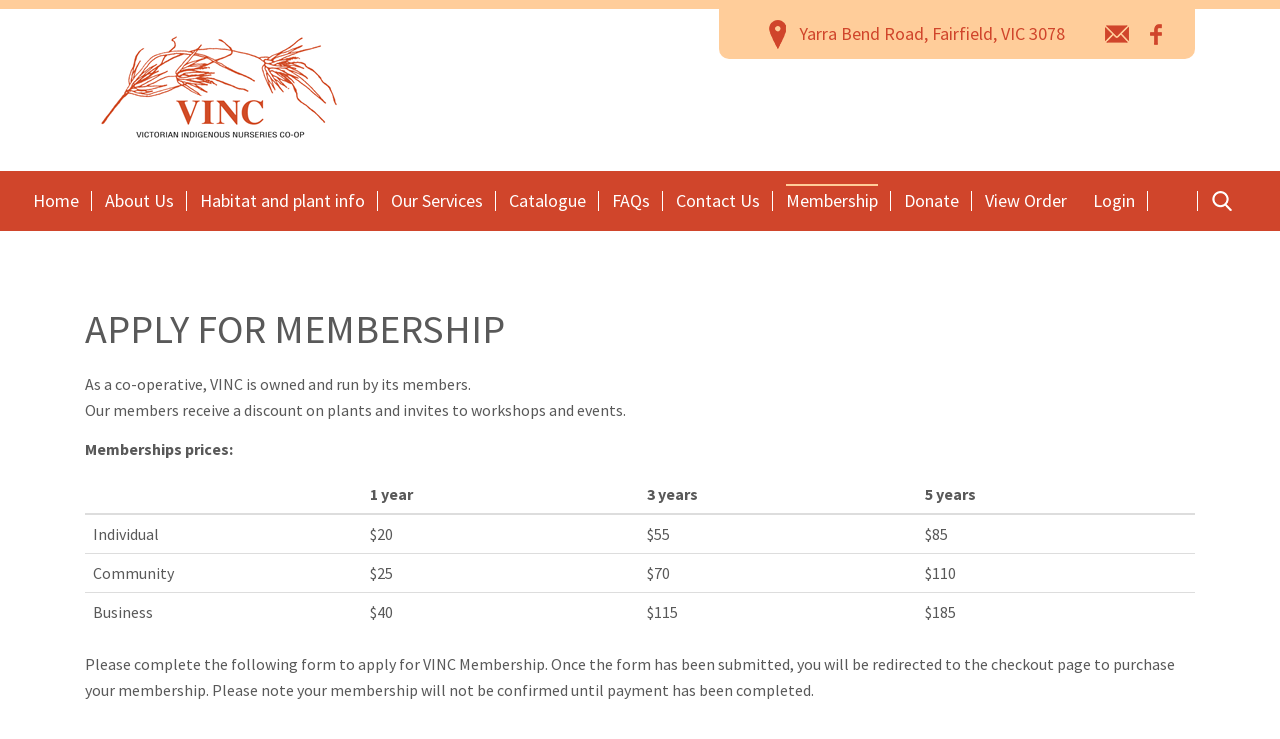

--- FILE ---
content_type: text/html; charset=utf-8
request_url: https://www.vinc.net.au/membership-2/apply-for-membership
body_size: 7371
content:

<!doctype html>
<html lang="en" class="html no-js wf-theme wf-theme-front sticky-footer sync-folder-headings">
	<head>
		<meta charset="utf-8">
		
		<meta name="viewport" content="width=device-width, initial-scale=1">
		

		<title>Apply For Membership</title>
		
		<link rel="shortcut icon" href="/static/themes/theme-1/images/icons/favicon.ico">
		
		
		
		<link rel="canonical" href="https://www.vinc.net.au/membership-2/apply-for-membership" />
		
		<meta property="wf:id" content="754">
		<meta property="wf:server-date" content="2026-01-29">
		
		<!-- One-off vendor assets -->
		


		<!-- Core bundle -->
		<link rel="stylesheet" href="/www/assets/dist/styles/core-bundle.min.fa0d958b.css" data-namespaced-url="/www/assets/dist/styles/core-bundle-namespaced.min.42a57e4d.css">

		<!-- Theme -->
		<link id="wf-theme" rel="stylesheet" href="/static/themes/theme-1/css/2022-07-25-14-34-48-92/wf-theme.min.css" />
		

		<!-- Preload required scripts -->
		<link rel="preload" as="script" href="/www/assets/dist/scripts/core-vendor.min.fc5b432f.js">
		<link rel="preload" as="script" href="/www/assets/dist/scripts/core.min.30e64ce6.js">

		
		<!-- Custom Fonts -->
		<link href='http://fonts.googleapis.com/css?family=Fira+Sans:300,400,500,700,400italic' rel='stylesheet' type='text/css'>
<link href="https://fonts.googleapis.com/css?family=Source+Sans+Pro:200,300,400,600,700,900" rel="stylesheet">
		

		
		
		
		<script>window.dataLayer = window.dataLayer || [];



window.dataLayer.push({"event":"Pageview","enhanced_conversion_data":null});


(function(w,d,s,l,i){w[l]=w[l]||[];w[l].push({'gtm.start':
new Date().getTime(),event:'gtm.js'});var f=d.getElementsByTagName(s)[0],
j=d.createElement(s),dl=l!='dataLayer'?'&l='+l:'';j.async=true;j.src=
'https://www.googletagmanager.com/gtm.js?id='+i+dl;f.parentNode.insertBefore(j,f);
})(window,document,'script','dataLayer','G-GPXF3Q3V3B');</script>
		

		
		
		<!-- Meta -->
		
		<!-- Facebook -->
<meta property="og:type" content="website" />




		<!-- Global site tag (gtag.js) - Google Analytics -->
<script async src="https://www.googletagmanager.com/gtag/js?id=G-TK1G7RKPLC"></script>
<script>
  window.dataLayer = window.dataLayer || [];
  function gtag(){dataLayer.push(arguments);}
  gtag('js', new Date());

  gtag('config', 'G-TK1G7RKPLC');
</script>
	</head>
	<body class="body">
		
			

		
		
		
		

		
		
		
			
				<a href="#content" class="sr-only sr-only-focusable skip-to-content">
					<span>Skip to content</span>
				</a>

				<div class="layout-wrapper layout-mode-flex layout-width-mode-fluid layout-container-fluid layout-align-center has-area-top has-area-bottom">

					<div class="layout-container">

						<!-- Area left -->
						

						<div class="layout-center col ">
							<div class="layout-content">

								

								<!-- Area top -->
								
								<header class="area area-top">
									<div class="blob-wrapper section-header blob-padding-top--none blob-padding-bottom--none"><div class="blob-container"><div class="row" id="row-1001">
    <div class="col col-sm-4"><div class="col-content module"><div class="block wf-block-media pull-left logo" id="block-389-1005" data-image-effect="none" data-model-mode="image" data-model-caption--style="below" data-model-caption--effect="none" data-model-caption--link="image" data-model-image--effect="none" data-model-image--show-empty="true" data-model-image--defer="true"><a class="media media-image media-style-plain" href="/"><div class="img-wrapper img-grey-wrapper" style="padding-bottom: 46.9945%; height: 0px;"><img alt="" width="271" height="127" class="img img-responsive" data-natural-width="732" data-natural-height="344" data-defer-src="/static/uploads/images/vinc-logo-high-res-wfjpmufqvdfh.png?autorotate=true&amp;mode=max&amp;upscale=true&amp;width=271" src="/static/uploads/images/vinc-logo-high-res-wfjpmufqvdfh.png?autorotate=true&amp;mode=max&amp;upscale=true&amp;width=27" sizes="(min-width: 1200px) 271px, (min-width: 992px) 271px, (min-width: 768px) 220px, 100vw" data-defer-srcset="/static/uploads/images/vinc-logo-high-res-wfjpmufqvdfh.png 732w, /static/uploads/images/vinc-logo-high-res-wfjpmufqvdfh.png?autorotate=true&amp;mode=max&amp;upscale=true&amp;width=271 271w, /static/uploads/images/vinc-logo-high-res-wfjpmufqvdfh.png?autorotate=true&amp;mode=max&amp;upscale=true&amp;width=640 640w, /static/uploads/images/vinc-logo-high-res-wfjpmufqvdfh.png?autorotate=true&amp;mode=max&amp;upscale=true&amp;width=320 320w"></div></a></div></div></div>
<div class="col col-sm-8"><div class="col-content module"><div class="block wf-block-nav" id="block-389-1009"><nav class="navbar header-right-nav navbar-flow navbar-dropdown" data-ss-nav-styles="61" data-ss-classes-nav-styles="header-right-nav"><div class="navbar-header"><a data-type="static" class="navbar-brand" href="/">Untitled</a></div><div class="navbar-body" id="navbar-collapse-59b9a8f0-83f1-ba78-7c6e-8cf84075e477"><div class="navbar-group navbar-right"><ul class="nav navbar-nav"><li data-type="static" class="nav-item address"><a class="nav-link">Yarra Bend Road, Fairfield, VIC 3078</a></li><li data-type="static" class="nav-item email"><a class="nav-link" href="mailto:info@vinc.net.au">email</a></li><li data-type="static" class="nav-item facebook"><a class="nav-link" href="https://www.facebook.com/VINCnursery/" target="_blank">Facebook</a></li></ul></div></div></nav></div></div></div></div></div></div><div class="blob-wrapper section--full-bleed blob-padding-top--none blob-padding-bottom--none"><div class="blob-container"><div class="row" id="row-1006"><div class="col col-sm-12 header-nav" data-ss-column="71" data-ss-classes-column="header-nav"><div class="col-content module"><div class="block wf-block-nav" id="block-1007"><nav class="navbar navbar-style-header navbar-flow navbar-dropdown" data-ss-nav-styles="1" data-ss-classes-nav-styles="navbar-style-header"><div class="navbar-container blob-container"><div class="navbar-header"><a data-type="static" class="navbar-brand" href="/">Main menu</a><button type="button" data-toggle="collapse" data-target="#navbar-collapse-2e1ef3fb-1bf6-163d-5fe9-fc7c29b9647f" class="navbar-toggle"><span class="sr-only">Toggle navigation</span><span class="icon-bar"></span><span class="icon-bar"></span><span class="icon-bar"></span></button></div><div class="navbar-body collapse navbar-collapse" id="navbar-collapse-2e1ef3fb-1bf6-163d-5fe9-fc7c29b9647f"><div class="navbar-group navbar-left"><ul class="nav navbar-nav"><li class="nav-item" data-id="393">
<a class="nav-link" data-id="393" href="/">Home</a>
</li>
<li class="nav-item has-submenu" data-id="455">
<a class="nav-link submenu-trigger" data-id="455" href="/about/about-us">About Us <span class="caret"></span></a>
<ul class="submenu submenu-first">
<li class="nav-item" data-id="456">
<a class="nav-link" data-id="456" href="/about/about-us">About Us</a>
</li>
<li class="nav-item" data-id="704">
<a class="nav-link" data-id="704" href="/about/price-list">Price list</a>
</li>
<li class="nav-item" data-id="457">
<a class="nav-link" data-id="457" href="/about/mission-vision">Mission & Vision</a>
</li>
<li class="nav-item" data-id="748">
<a class="nav-link" data-id="748" href="/about/coop-info">VINC Cooperative Info</a>
</li>
</ul>
</li>
<li class="nav-item has-submenu" data-id="713">
<a class="nav-link submenu-trigger" data-id="713" href="/habitat-and-plant-info/habitat-info">Habitat and plant info <span class="caret"></span></a>
<ul class="submenu submenu-first">
<li class="nav-item" data-id="691">
<a class="nav-link" data-id="691" href="/habitat-and-plant-info/habitat-info">Habitat gardens</a>
</li>
<li class="nav-item" data-id="715">
<a class="nav-link" data-id="715" href="/habitat-and-plant-info/bees-1">Bees</a>
</li>
<li class="nav-item" data-id="716">
<a class="nav-link" data-id="716" href="/habitat-and-plant-info/indigenous-plant-use">Indigenous plant use</a>
</li>
</ul>
</li>
<li class="nav-item" data-id="458">
<a class="nav-link" data-id="458" href="/our-services1">Our Services</a>
</li>
<li class="nav-item has-submenu" data-id="744">
<a class="nav-link submenu-trigger" data-id="744" href="/catalogue/catalogue-home">Catalogue <span class="caret"></span></a>
<ul class="submenu submenu-first">
<li class="nav-item" data-id="483">
<a class="nav-link" data-id="483" href="/catalogue/wild-flowers">Wildflowers</a>
</li>
<li class="nav-item" data-id="480">
<a class="nav-link" data-id="480" href="/catalogue/shrubs">Shrubs</a>
</li>
<li class="nav-item" data-id="479">
<a class="nav-link" data-id="479" href="/catalogue/trees">Trees</a>
</li>
<li class="nav-item" data-id="481">
<a class="nav-link" data-id="481" href="/catalogue/grasses">Grasses</a>
</li>
<li class="nav-item" data-id="478">
<a class="nav-link" data-id="478" href="/catalogue/ferns">Ferns</a>
</li>
<li class="nav-item" data-id="482">
<a class="nav-link" data-id="482" href="/catalogue/wetland-plants">Wetland Plants</a>
</li>
<li class="nav-item" data-id="484">
<a class="nav-link" data-id="484" href="/catalogue/ground-covers-climbers-twiners">Groundcovers/Climbers/Twiners</a>
</li>
</ul>
</li>
<li class="nav-item" data-id="471">
<a class="nav-link" data-id="471" href="/faqs">FAQs</a>
</li>
<li class="nav-item" data-id="464">
<a class="nav-link" data-id="464" href="/contact-us">Contact Us</a>
</li>
<li class="nav-item has-submenu active" data-id="759">
<a class="nav-link submenu-trigger" data-id="759" href="/membership-2/apply-for-membership">Membership <span class="caret"></span></a>
<ul class="submenu submenu-first">
<li class="nav-item active" data-id="754">
<a class="nav-link" data-id="754" href="/membership-2/apply-for-membership">Apply For Membership</a>
</li>
<li class="nav-item" data-id="763">
<a class="nav-link" data-id="763" href="/account/dashboard">My Account</a>
</li>
<li class="nav-item" data-id="758">
<a class="nav-link" data-id="758" href="/membership-2/renew-membership">Renew Membership</a>
</li>
</ul>
</li>
<li class="nav-item" data-id="795">
<a class="nav-link" data-id="795" href="/donate">Donate</a>
</li>
</ul></div></div></div></nav></div><div class="block wf-block-nav" id="block-389-1017"><nav class="navbar navbar-style-header navbar-flow navbar-dropdown" data-ss-nav-styles="1" data-ss-classes-nav-styles="navbar-style-header"><div class="navbar-header"><a data-type="static" class="navbar-brand" href="/">Untitled</a></div><div class="navbar-body" id="navbar-collapse-c976accc-9d4e-d54e-e793-402138cd4425"><div class="navbar-group navbar-left"><ul class="nav navbar-nav"><li class="nav-item navbar-minicart minicart--is-empty">
<a class="nav-link" href="/cart">
<div class="minicart-label">View Order</div>
</a>
</li>
</ul><ul class="nav navbar-nav"><li class="nav-item" data-id="416">
<a class="nav-link" data-id="416" href="/login?redirect=%2fmembership-2%2fapply-for-membership">Login</a>
</li>
</ul><form class="nav navbar-nav navbar-form" action="/search" method="GET" role="search"><div class="form-group"><div class="form-controls"><div class="search-control search-btn-style-icon"><input type="text" id="query" name="query" placeholder="Type to search..." class="form-control" style="width: 300px;"><button type="submit" class="search-control-btn search-control-icon" data-search=""><span class="search-control-icon-inner"></span></button></div></div></div></form></div></div></nav></div></div></div></div></div></div>


								</header>
								

								<div class="area area-content">

									<!-- Banner top -->
									

									<div class="banner-container banner-container-fluid">

										<!-- Banner left -->
										

										<!-- Folder nav left -->
										

										<div class="content-container col ">

											<!-- Folder nav top -->
											

											<main id="content" class="content">
												<form action="/submit/754" method="POST" data-submit-ajax data-validate data-form-type="submission"><div class="blob-wrapper blob-padding-top--none blob-padding-bottom--none"><div class="blob-container"><div class="row" id="row-754-1001">
    <div class="col col-sm-12"><div class="col-content module"><div class="block wf-block-text" id="block-754-1002"><h1 id="apply-for-membership">Apply For Membership</h1></div><div class="block wf-block-text" id="block-754-1009"><p>As a co-operative, VINC is owned and run by its&nbsp;members.&nbsp;&nbsp;<br>
Our members receive a discount on plants and invites to workshops and events.</p>
<p><strong>Memberships prices:</strong></p>
<div class="table-responsive"><table class="table table-fixed-width" data-wfa-responsive-type="scroll">
	<thead>
		<tr>
			<th>&nbsp;</th>
			<th>1 year</th>
			<th>3 years</th>
			<th>5 years</th>
		</tr>
	</thead>
	<tbody>
		<tr>
			<td>Individual</td>
			<td>$20</td>
			<td>$55</td>
			<td>$85</td>
		</tr>
		<tr>
			<td>Community</td>
			<td>$25</td>
			<td>$70</td>
			<td>$110</td>
		</tr>
		<tr>
			<td>Business</td>
			<td>$40</td>
			<td>$115</td>
			<td>$185</td>
		</tr>
	</tbody>
</table></div></div><div class="block wf-block-text" id="block-754-1005"><p>Please complete the following form to apply for VINC Membership. Once the form has been submitted, you will be redirected to the checkout page to purchase your membership. Please note your membership will not be confirmed until payment has been completed.&nbsp;</p>
<p>If you are renewing your membership, click <a href="/membership-2/renew-membership">here</a> to renew.&nbsp;</p></div><div class="block wf-block-separator block-spacer" id="block-754-1024"><hr class="wf-hr separator-blank"></div></div></div>
</div><div class="row" id="row-754-1006"><div class="col col-sm-12"><div class="col-content module"><div class="block wf-block-form-item" id="block-754-1025"><fieldset><div class="form-group row form-horizontal"><legend class="label control-label text-left col label-required col-sm-2">Membership Type</legend><div class="form-controls col col-sm-10"><div class="form-answers" id="field-id-adcde3d1-58a2-8dff-298f-2043813d9bf2" data-required-checked=""><label class="radio-inline"><input type="radio" id="field-id-adcde3d1-58a2-8dff-298f-2043813d9bf2-answer-id-d6b9b838-4466-d236-d4b5-442aabbe7daf" name="field-id-adcde3d1-58a2-8dff-298f-2043813d9bf2" value="d6b9b838-4466-d236-d4b5-442aabbe7daf" required> Individual</label><label class="radio-inline"><input type="radio" id="field-id-adcde3d1-58a2-8dff-298f-2043813d9bf2-answer-id-5ff0df7b-964d-1719-298a-232684e11529" name="field-id-adcde3d1-58a2-8dff-298f-2043813d9bf2" value="5ff0df7b-964d-1719-298a-232684e11529" required> Business</label><label class="radio-inline"><input type="radio" id="field-id-adcde3d1-58a2-8dff-298f-2043813d9bf2-answer-id-25f69e24-bfad-5f5f-3b61-3170cabe0194" name="field-id-adcde3d1-58a2-8dff-298f-2043813d9bf2" value="25f69e24-bfad-5f5f-3b61-3170cabe0194" required> Community</label></div></div></div></fieldset></div><div class="block wf-block-form-item" id="block-754-1007"><fieldset><div class="form-group row form-horizontal"><legend class="label control-label text-left col label-required col-sm-2">Membership Duration</legend><div class="form-controls col col-sm-10"><div class="form-answers" id="field-id-1eaa8b82-96c5-e139-e8a7-312858fffc35" data-required-checked=""><label class="radio-inline"><input type="radio" id="field-id-1eaa8b82-96c5-e139-e8a7-312858fffc35-answer-id-d6b9b838-4466-d236-d4b5-442aabbe7daf" name="field-id-1eaa8b82-96c5-e139-e8a7-312858fffc35" value="d6b9b838-4466-d236-d4b5-442aabbe7daf" required> 1 year</label><label class="radio-inline"><input type="radio" id="field-id-1eaa8b82-96c5-e139-e8a7-312858fffc35-answer-id-5ff0df7b-964d-1719-298a-232684e11529" name="field-id-1eaa8b82-96c5-e139-e8a7-312858fffc35" value="5ff0df7b-964d-1719-298a-232684e11529" required> 3 years</label><label class="radio-inline"><input type="radio" id="field-id-1eaa8b82-96c5-e139-e8a7-312858fffc35-answer-id-25f69e24-bfad-5f5f-3b61-3170cabe0194" name="field-id-1eaa8b82-96c5-e139-e8a7-312858fffc35" value="25f69e24-bfad-5f5f-3b61-3170cabe0194" required> 5 years</label></div></div></div></fieldset></div><div class="row" id="row-754-1010"><div class="col col-sm-6"><div class="col-content module"><div class="block wf-block-form-item" id="block-754-1011"><div class="form-group"><label for="field-id-57a26226-1c59-61bc-3ad4-44ef21dbc9c5" class="control-label text-left label-block">Firstname</label><div class="form-controls"><input type="text" name="field-id-57a26226-1c59-61bc-3ad4-44ef21dbc9c5" id="field-id-57a26226-1c59-61bc-3ad4-44ef21dbc9c5" placeholder="" class="form-control" value="" data-validate="true"></div></div></div></div></div><div class="col col-sm-6"><div class="col-content module"><div class="block wf-block-form-item" id="block-754-1012"><div class="form-group"><label for="field-id-f5e1ef88-7cb9-39df-8cad-afb151b88161" class="control-label text-left label-block">Surname</label><div class="form-controls"><input type="text" name="field-id-f5e1ef88-7cb9-39df-8cad-afb151b88161" id="field-id-f5e1ef88-7cb9-39df-8cad-afb151b88161" placeholder="" class="form-control" value="" data-validate="true"></div></div></div></div></div></div><div class="row" id="row-754-1113"><div class="col col-sm-6"><div class="col-content module"><div class="block wf-block-form-item" id="block-754-1001"><div class="form-group"><label for="field-id-c4c9a156-90fb-3a26-f272-d341e7b46990" class="control-label text-left label-block label-required">Contact Number</label><div class="form-controls"><input type="text" name="field-id-c4c9a156-90fb-3a26-f272-d341e7b46990" id="field-id-c4c9a156-90fb-3a26-f272-d341e7b46990" placeholder="" class="form-control" data-required="" required="" value="" data-tel=""></div></div></div></div></div><div class="col col-sm-6"><div class="col-content module"><div class="block wf-block-form-item" id="block-754-1096"><div class="form-group"><label for="field-id-fa39988f-e33f-a600-1226-8e229a9e491b" class="control-label text-left label-block label-required">Postcode</label><div class="form-controls"><input type="text" name="field-id-fa39988f-e33f-a600-1226-8e229a9e491b" id="field-id-fa39988f-e33f-a600-1226-8e229a9e491b" placeholder="" class="form-control" data-required="" required="" value="" data-validate="true"></div></div></div></div></div></div><div class="block wf-block-text" id="block-754-1006"><p>Create your login details below. Once approved, you will be able to use this information to manage your membership information.&nbsp;</p></div><div class="block wf-block-form-item" id="block-754-1093"><div class="form-group"><label for="field-id-ad8b2ee3-e3a0-8eda-6f55-62c11b25ea2f" class="control-label text-left label-block label-required">Email</label><div class="form-controls"><input type="text" name="field-id-ad8b2ee3-e3a0-8eda-6f55-62c11b25ea2f" id="field-id-ad8b2ee3-e3a0-8eda-6f55-62c11b25ea2f" placeholder="" class="form-control" data-required="" required="" value="" data-email=""></div></div></div><div class="block wf-block-form-item" id="block-754-1003"><div class="form-group"><label for="field-id-aba7790d-aee5-0bf8-33be-fb8e1038dacc" class="control-label text-left label-block label-required">Password</label><div class="form-controls"><input type="password" name="field-id-aba7790d-aee5-0bf8-33be-fb8e1038dacc" id="field-id-aba7790d-aee5-0bf8-33be-fb8e1038dacc" placeholder="" class="form-control" data-required="" required="" value="" data-validate="true"></div></div><div class="form-group"><label for="field-id-aba7790d-aee5-0bf8-33be-fb8e1038dacc-clone" class="control-label text-left label-block label-required">Confirm Password</label><div class="form-controls"><input type="password" name="field-id-aba7790d-aee5-0bf8-33be-fb8e1038dacc-clone" id="field-id-aba7790d-aee5-0bf8-33be-fb8e1038dacc-clone" placeholder="" class="form-control" data-required="" required="" value="" data-validate="true" data-must-match="#field-id-aba7790d-aee5-0bf8-33be-fb8e1038dacc"></div></div></div><div class="row" id="row-754-1106"><div class="col col-sm-6"><div class="col-content module"><div class="block wf-block-form-item" id="block-754-1094" data-show-when="#field-id-adcde3d1-58a2-8dff-298f-2043813d9bf2//5ff0df7b-964d-1719-298a-232684e11529||#field-id-adcde3d1-58a2-8dff-298f-2043813d9bf2//25f69e24-bfad-5f5f-3b61-3170cabe0194"><div class="form-group"><label for="field-id-18aa9534-7fe0-4456-a591-35c97d803a65" class="control-label text-left label-block label-required">Organisation</label><div class="form-controls"><input type="text" name="field-id-18aa9534-7fe0-4456-a591-35c97d803a65" id="field-id-18aa9534-7fe0-4456-a591-35c97d803a65" placeholder="" class="form-control" data-required="" required="" value="" data-validate="true"></div></div></div></div></div><div class="col col-sm-6"><div class="col-content module"><div class="block wf-block-form-item" id="block-754-1097" data-show-when="#field-id-adcde3d1-58a2-8dff-298f-2043813d9bf2//5ff0df7b-964d-1719-298a-232684e11529"><div class="form-group"><label for="field-id-bad0932d-a7d6-41d2-0759-5665675d4b1c" class="control-label text-left label-block label-required">ABN</label><div class="form-controls"><input type="text" name="field-id-bad0932d-a7d6-41d2-0759-5665675d4b1c" id="field-id-bad0932d-a7d6-41d2-0759-5665675d4b1c" placeholder="" class="form-control" data-required="" required="" value="" data-validate="true"></div></div></div></div></div></div></div></div></div><div class="row" id="row-754-1019"><div class="col col-sm-12"><div class="col-content module"><div class="block wf-block-form-item" id="block-754-1008"><div class="form-group"><div class="form-controls"><div class="agreement-visibility" data-js-remove-on-load="false"><div class="checkbox"><label><input type="checkbox" id="agreement-754" name="agreement" value="true" data-required-bit=""> I agree to have my details saved</label></div></div><div class="form-group form-group-required"><label for="email-required">Email address</label><input autocapitalize="off" autocorrect="off" autocomplete="off" type="email" id="email-required" name="email-required" class="form-control" placeholder="Enter your email address" data-required-message="Please provide an email address"></div><div class="captcha-container"><div class="g-recaptcha"  data-sitekey="6LegtVopAAAAAKApQfB436JCCWXx51APp-hz5xoR" data-theme="light"></div></div><div class="form-actions"><input type="submit" class="btn btn-primary submit-btn" value="Proceed To Checkout"></div></div></div></div></div></div></div></div></div>
</form>
											</main>

										</div>

										<!-- Banner right -->
										

										<!-- Folder nav right -->
										

									</div>

									<!-- Banner bottom -->
									

								</div>

							</div>

						</div>

						<!-- Area right -->
						

					</div><!-- /layout-container -->

					<footer class="layout-footer">
						
						<div class="area area-bottom">
							<form action="/submit/396" method="POST" data-submit-ajax data-validate data-form-type="submission"><div class="blob-wrapper section--full-bleed blob-padding-top--none blob-padding-bottom--none"><div class="blob-container"><div class="row" id="row-1001">
    <div class="col col-sm-12"><div class="col-content module"><div class="block wf-block-nav" id="block-1006"><nav class="navbar navbar-style-footer navbar-flow navbar-dropdown" data-ss-nav-styles="5" data-ss-classes-nav-styles="navbar-style-footer"><div class="navbar-header"><a data-type="static" class="navbar-brand" href="/">Footer</a></div><div class="navbar-body" id="navbar-collapse-8c93167c-102e-e9b3-3655-6a5e6ec471ec"><div class="navbar-group navbar-right"><ul class="nav navbar-nav"><!-- No items rendered --></ul></div></div></nav></div></div></div>
</div></div></div>
</form>

						</div>
						
					</footer>

					<!-- Banner popup -->
					

				</div><!-- /layout-wrapper -->
		
		


		
		
		
		

		
		
		
			<!-- Core vendor -->
			<script src="/www/assets/dist/scripts/core-vendor.min.fc5b432f.js"></script>
			



			<!-- Core -->
			<script src="/www/assets/dist/scripts/core.min.30e64ce6.js"></script>

			<script>wf.Shopping.ProductController.DEFAULTS.submittingMessage="Adding to cart...";wf.Shopping.ProductController.DEFAULTS.currencySymbol="$";</script>
		
		

		
			
			<noscript><iframe src="https://www.googletagmanager.com/ns.html?id=G-GPXF3Q3V3B"
height="0" width="0" style="display:none;visibility:hidden"></iframe></noscript>
		

		
			

			
		<script type="text/javascript" src="/www/assets/vendor/chart/2.7.3/chart.wf5.js"></script>
	</body>
</html>




--- FILE ---
content_type: text/html; charset=utf-8
request_url: https://www.google.com/recaptcha/api2/anchor?ar=1&k=6LegtVopAAAAAKApQfB436JCCWXx51APp-hz5xoR&co=aHR0cHM6Ly93d3cudmluYy5uZXQuYXU6NDQz&hl=en&v=N67nZn4AqZkNcbeMu4prBgzg&theme=light&size=normal&anchor-ms=20000&execute-ms=30000&cb=vg1y51zffruy
body_size: 49181
content:
<!DOCTYPE HTML><html dir="ltr" lang="en"><head><meta http-equiv="Content-Type" content="text/html; charset=UTF-8">
<meta http-equiv="X-UA-Compatible" content="IE=edge">
<title>reCAPTCHA</title>
<style type="text/css">
/* cyrillic-ext */
@font-face {
  font-family: 'Roboto';
  font-style: normal;
  font-weight: 400;
  font-stretch: 100%;
  src: url(//fonts.gstatic.com/s/roboto/v48/KFO7CnqEu92Fr1ME7kSn66aGLdTylUAMa3GUBHMdazTgWw.woff2) format('woff2');
  unicode-range: U+0460-052F, U+1C80-1C8A, U+20B4, U+2DE0-2DFF, U+A640-A69F, U+FE2E-FE2F;
}
/* cyrillic */
@font-face {
  font-family: 'Roboto';
  font-style: normal;
  font-weight: 400;
  font-stretch: 100%;
  src: url(//fonts.gstatic.com/s/roboto/v48/KFO7CnqEu92Fr1ME7kSn66aGLdTylUAMa3iUBHMdazTgWw.woff2) format('woff2');
  unicode-range: U+0301, U+0400-045F, U+0490-0491, U+04B0-04B1, U+2116;
}
/* greek-ext */
@font-face {
  font-family: 'Roboto';
  font-style: normal;
  font-weight: 400;
  font-stretch: 100%;
  src: url(//fonts.gstatic.com/s/roboto/v48/KFO7CnqEu92Fr1ME7kSn66aGLdTylUAMa3CUBHMdazTgWw.woff2) format('woff2');
  unicode-range: U+1F00-1FFF;
}
/* greek */
@font-face {
  font-family: 'Roboto';
  font-style: normal;
  font-weight: 400;
  font-stretch: 100%;
  src: url(//fonts.gstatic.com/s/roboto/v48/KFO7CnqEu92Fr1ME7kSn66aGLdTylUAMa3-UBHMdazTgWw.woff2) format('woff2');
  unicode-range: U+0370-0377, U+037A-037F, U+0384-038A, U+038C, U+038E-03A1, U+03A3-03FF;
}
/* math */
@font-face {
  font-family: 'Roboto';
  font-style: normal;
  font-weight: 400;
  font-stretch: 100%;
  src: url(//fonts.gstatic.com/s/roboto/v48/KFO7CnqEu92Fr1ME7kSn66aGLdTylUAMawCUBHMdazTgWw.woff2) format('woff2');
  unicode-range: U+0302-0303, U+0305, U+0307-0308, U+0310, U+0312, U+0315, U+031A, U+0326-0327, U+032C, U+032F-0330, U+0332-0333, U+0338, U+033A, U+0346, U+034D, U+0391-03A1, U+03A3-03A9, U+03B1-03C9, U+03D1, U+03D5-03D6, U+03F0-03F1, U+03F4-03F5, U+2016-2017, U+2034-2038, U+203C, U+2040, U+2043, U+2047, U+2050, U+2057, U+205F, U+2070-2071, U+2074-208E, U+2090-209C, U+20D0-20DC, U+20E1, U+20E5-20EF, U+2100-2112, U+2114-2115, U+2117-2121, U+2123-214F, U+2190, U+2192, U+2194-21AE, U+21B0-21E5, U+21F1-21F2, U+21F4-2211, U+2213-2214, U+2216-22FF, U+2308-230B, U+2310, U+2319, U+231C-2321, U+2336-237A, U+237C, U+2395, U+239B-23B7, U+23D0, U+23DC-23E1, U+2474-2475, U+25AF, U+25B3, U+25B7, U+25BD, U+25C1, U+25CA, U+25CC, U+25FB, U+266D-266F, U+27C0-27FF, U+2900-2AFF, U+2B0E-2B11, U+2B30-2B4C, U+2BFE, U+3030, U+FF5B, U+FF5D, U+1D400-1D7FF, U+1EE00-1EEFF;
}
/* symbols */
@font-face {
  font-family: 'Roboto';
  font-style: normal;
  font-weight: 400;
  font-stretch: 100%;
  src: url(//fonts.gstatic.com/s/roboto/v48/KFO7CnqEu92Fr1ME7kSn66aGLdTylUAMaxKUBHMdazTgWw.woff2) format('woff2');
  unicode-range: U+0001-000C, U+000E-001F, U+007F-009F, U+20DD-20E0, U+20E2-20E4, U+2150-218F, U+2190, U+2192, U+2194-2199, U+21AF, U+21E6-21F0, U+21F3, U+2218-2219, U+2299, U+22C4-22C6, U+2300-243F, U+2440-244A, U+2460-24FF, U+25A0-27BF, U+2800-28FF, U+2921-2922, U+2981, U+29BF, U+29EB, U+2B00-2BFF, U+4DC0-4DFF, U+FFF9-FFFB, U+10140-1018E, U+10190-1019C, U+101A0, U+101D0-101FD, U+102E0-102FB, U+10E60-10E7E, U+1D2C0-1D2D3, U+1D2E0-1D37F, U+1F000-1F0FF, U+1F100-1F1AD, U+1F1E6-1F1FF, U+1F30D-1F30F, U+1F315, U+1F31C, U+1F31E, U+1F320-1F32C, U+1F336, U+1F378, U+1F37D, U+1F382, U+1F393-1F39F, U+1F3A7-1F3A8, U+1F3AC-1F3AF, U+1F3C2, U+1F3C4-1F3C6, U+1F3CA-1F3CE, U+1F3D4-1F3E0, U+1F3ED, U+1F3F1-1F3F3, U+1F3F5-1F3F7, U+1F408, U+1F415, U+1F41F, U+1F426, U+1F43F, U+1F441-1F442, U+1F444, U+1F446-1F449, U+1F44C-1F44E, U+1F453, U+1F46A, U+1F47D, U+1F4A3, U+1F4B0, U+1F4B3, U+1F4B9, U+1F4BB, U+1F4BF, U+1F4C8-1F4CB, U+1F4D6, U+1F4DA, U+1F4DF, U+1F4E3-1F4E6, U+1F4EA-1F4ED, U+1F4F7, U+1F4F9-1F4FB, U+1F4FD-1F4FE, U+1F503, U+1F507-1F50B, U+1F50D, U+1F512-1F513, U+1F53E-1F54A, U+1F54F-1F5FA, U+1F610, U+1F650-1F67F, U+1F687, U+1F68D, U+1F691, U+1F694, U+1F698, U+1F6AD, U+1F6B2, U+1F6B9-1F6BA, U+1F6BC, U+1F6C6-1F6CF, U+1F6D3-1F6D7, U+1F6E0-1F6EA, U+1F6F0-1F6F3, U+1F6F7-1F6FC, U+1F700-1F7FF, U+1F800-1F80B, U+1F810-1F847, U+1F850-1F859, U+1F860-1F887, U+1F890-1F8AD, U+1F8B0-1F8BB, U+1F8C0-1F8C1, U+1F900-1F90B, U+1F93B, U+1F946, U+1F984, U+1F996, U+1F9E9, U+1FA00-1FA6F, U+1FA70-1FA7C, U+1FA80-1FA89, U+1FA8F-1FAC6, U+1FACE-1FADC, U+1FADF-1FAE9, U+1FAF0-1FAF8, U+1FB00-1FBFF;
}
/* vietnamese */
@font-face {
  font-family: 'Roboto';
  font-style: normal;
  font-weight: 400;
  font-stretch: 100%;
  src: url(//fonts.gstatic.com/s/roboto/v48/KFO7CnqEu92Fr1ME7kSn66aGLdTylUAMa3OUBHMdazTgWw.woff2) format('woff2');
  unicode-range: U+0102-0103, U+0110-0111, U+0128-0129, U+0168-0169, U+01A0-01A1, U+01AF-01B0, U+0300-0301, U+0303-0304, U+0308-0309, U+0323, U+0329, U+1EA0-1EF9, U+20AB;
}
/* latin-ext */
@font-face {
  font-family: 'Roboto';
  font-style: normal;
  font-weight: 400;
  font-stretch: 100%;
  src: url(//fonts.gstatic.com/s/roboto/v48/KFO7CnqEu92Fr1ME7kSn66aGLdTylUAMa3KUBHMdazTgWw.woff2) format('woff2');
  unicode-range: U+0100-02BA, U+02BD-02C5, U+02C7-02CC, U+02CE-02D7, U+02DD-02FF, U+0304, U+0308, U+0329, U+1D00-1DBF, U+1E00-1E9F, U+1EF2-1EFF, U+2020, U+20A0-20AB, U+20AD-20C0, U+2113, U+2C60-2C7F, U+A720-A7FF;
}
/* latin */
@font-face {
  font-family: 'Roboto';
  font-style: normal;
  font-weight: 400;
  font-stretch: 100%;
  src: url(//fonts.gstatic.com/s/roboto/v48/KFO7CnqEu92Fr1ME7kSn66aGLdTylUAMa3yUBHMdazQ.woff2) format('woff2');
  unicode-range: U+0000-00FF, U+0131, U+0152-0153, U+02BB-02BC, U+02C6, U+02DA, U+02DC, U+0304, U+0308, U+0329, U+2000-206F, U+20AC, U+2122, U+2191, U+2193, U+2212, U+2215, U+FEFF, U+FFFD;
}
/* cyrillic-ext */
@font-face {
  font-family: 'Roboto';
  font-style: normal;
  font-weight: 500;
  font-stretch: 100%;
  src: url(//fonts.gstatic.com/s/roboto/v48/KFO7CnqEu92Fr1ME7kSn66aGLdTylUAMa3GUBHMdazTgWw.woff2) format('woff2');
  unicode-range: U+0460-052F, U+1C80-1C8A, U+20B4, U+2DE0-2DFF, U+A640-A69F, U+FE2E-FE2F;
}
/* cyrillic */
@font-face {
  font-family: 'Roboto';
  font-style: normal;
  font-weight: 500;
  font-stretch: 100%;
  src: url(//fonts.gstatic.com/s/roboto/v48/KFO7CnqEu92Fr1ME7kSn66aGLdTylUAMa3iUBHMdazTgWw.woff2) format('woff2');
  unicode-range: U+0301, U+0400-045F, U+0490-0491, U+04B0-04B1, U+2116;
}
/* greek-ext */
@font-face {
  font-family: 'Roboto';
  font-style: normal;
  font-weight: 500;
  font-stretch: 100%;
  src: url(//fonts.gstatic.com/s/roboto/v48/KFO7CnqEu92Fr1ME7kSn66aGLdTylUAMa3CUBHMdazTgWw.woff2) format('woff2');
  unicode-range: U+1F00-1FFF;
}
/* greek */
@font-face {
  font-family: 'Roboto';
  font-style: normal;
  font-weight: 500;
  font-stretch: 100%;
  src: url(//fonts.gstatic.com/s/roboto/v48/KFO7CnqEu92Fr1ME7kSn66aGLdTylUAMa3-UBHMdazTgWw.woff2) format('woff2');
  unicode-range: U+0370-0377, U+037A-037F, U+0384-038A, U+038C, U+038E-03A1, U+03A3-03FF;
}
/* math */
@font-face {
  font-family: 'Roboto';
  font-style: normal;
  font-weight: 500;
  font-stretch: 100%;
  src: url(//fonts.gstatic.com/s/roboto/v48/KFO7CnqEu92Fr1ME7kSn66aGLdTylUAMawCUBHMdazTgWw.woff2) format('woff2');
  unicode-range: U+0302-0303, U+0305, U+0307-0308, U+0310, U+0312, U+0315, U+031A, U+0326-0327, U+032C, U+032F-0330, U+0332-0333, U+0338, U+033A, U+0346, U+034D, U+0391-03A1, U+03A3-03A9, U+03B1-03C9, U+03D1, U+03D5-03D6, U+03F0-03F1, U+03F4-03F5, U+2016-2017, U+2034-2038, U+203C, U+2040, U+2043, U+2047, U+2050, U+2057, U+205F, U+2070-2071, U+2074-208E, U+2090-209C, U+20D0-20DC, U+20E1, U+20E5-20EF, U+2100-2112, U+2114-2115, U+2117-2121, U+2123-214F, U+2190, U+2192, U+2194-21AE, U+21B0-21E5, U+21F1-21F2, U+21F4-2211, U+2213-2214, U+2216-22FF, U+2308-230B, U+2310, U+2319, U+231C-2321, U+2336-237A, U+237C, U+2395, U+239B-23B7, U+23D0, U+23DC-23E1, U+2474-2475, U+25AF, U+25B3, U+25B7, U+25BD, U+25C1, U+25CA, U+25CC, U+25FB, U+266D-266F, U+27C0-27FF, U+2900-2AFF, U+2B0E-2B11, U+2B30-2B4C, U+2BFE, U+3030, U+FF5B, U+FF5D, U+1D400-1D7FF, U+1EE00-1EEFF;
}
/* symbols */
@font-face {
  font-family: 'Roboto';
  font-style: normal;
  font-weight: 500;
  font-stretch: 100%;
  src: url(//fonts.gstatic.com/s/roboto/v48/KFO7CnqEu92Fr1ME7kSn66aGLdTylUAMaxKUBHMdazTgWw.woff2) format('woff2');
  unicode-range: U+0001-000C, U+000E-001F, U+007F-009F, U+20DD-20E0, U+20E2-20E4, U+2150-218F, U+2190, U+2192, U+2194-2199, U+21AF, U+21E6-21F0, U+21F3, U+2218-2219, U+2299, U+22C4-22C6, U+2300-243F, U+2440-244A, U+2460-24FF, U+25A0-27BF, U+2800-28FF, U+2921-2922, U+2981, U+29BF, U+29EB, U+2B00-2BFF, U+4DC0-4DFF, U+FFF9-FFFB, U+10140-1018E, U+10190-1019C, U+101A0, U+101D0-101FD, U+102E0-102FB, U+10E60-10E7E, U+1D2C0-1D2D3, U+1D2E0-1D37F, U+1F000-1F0FF, U+1F100-1F1AD, U+1F1E6-1F1FF, U+1F30D-1F30F, U+1F315, U+1F31C, U+1F31E, U+1F320-1F32C, U+1F336, U+1F378, U+1F37D, U+1F382, U+1F393-1F39F, U+1F3A7-1F3A8, U+1F3AC-1F3AF, U+1F3C2, U+1F3C4-1F3C6, U+1F3CA-1F3CE, U+1F3D4-1F3E0, U+1F3ED, U+1F3F1-1F3F3, U+1F3F5-1F3F7, U+1F408, U+1F415, U+1F41F, U+1F426, U+1F43F, U+1F441-1F442, U+1F444, U+1F446-1F449, U+1F44C-1F44E, U+1F453, U+1F46A, U+1F47D, U+1F4A3, U+1F4B0, U+1F4B3, U+1F4B9, U+1F4BB, U+1F4BF, U+1F4C8-1F4CB, U+1F4D6, U+1F4DA, U+1F4DF, U+1F4E3-1F4E6, U+1F4EA-1F4ED, U+1F4F7, U+1F4F9-1F4FB, U+1F4FD-1F4FE, U+1F503, U+1F507-1F50B, U+1F50D, U+1F512-1F513, U+1F53E-1F54A, U+1F54F-1F5FA, U+1F610, U+1F650-1F67F, U+1F687, U+1F68D, U+1F691, U+1F694, U+1F698, U+1F6AD, U+1F6B2, U+1F6B9-1F6BA, U+1F6BC, U+1F6C6-1F6CF, U+1F6D3-1F6D7, U+1F6E0-1F6EA, U+1F6F0-1F6F3, U+1F6F7-1F6FC, U+1F700-1F7FF, U+1F800-1F80B, U+1F810-1F847, U+1F850-1F859, U+1F860-1F887, U+1F890-1F8AD, U+1F8B0-1F8BB, U+1F8C0-1F8C1, U+1F900-1F90B, U+1F93B, U+1F946, U+1F984, U+1F996, U+1F9E9, U+1FA00-1FA6F, U+1FA70-1FA7C, U+1FA80-1FA89, U+1FA8F-1FAC6, U+1FACE-1FADC, U+1FADF-1FAE9, U+1FAF0-1FAF8, U+1FB00-1FBFF;
}
/* vietnamese */
@font-face {
  font-family: 'Roboto';
  font-style: normal;
  font-weight: 500;
  font-stretch: 100%;
  src: url(//fonts.gstatic.com/s/roboto/v48/KFO7CnqEu92Fr1ME7kSn66aGLdTylUAMa3OUBHMdazTgWw.woff2) format('woff2');
  unicode-range: U+0102-0103, U+0110-0111, U+0128-0129, U+0168-0169, U+01A0-01A1, U+01AF-01B0, U+0300-0301, U+0303-0304, U+0308-0309, U+0323, U+0329, U+1EA0-1EF9, U+20AB;
}
/* latin-ext */
@font-face {
  font-family: 'Roboto';
  font-style: normal;
  font-weight: 500;
  font-stretch: 100%;
  src: url(//fonts.gstatic.com/s/roboto/v48/KFO7CnqEu92Fr1ME7kSn66aGLdTylUAMa3KUBHMdazTgWw.woff2) format('woff2');
  unicode-range: U+0100-02BA, U+02BD-02C5, U+02C7-02CC, U+02CE-02D7, U+02DD-02FF, U+0304, U+0308, U+0329, U+1D00-1DBF, U+1E00-1E9F, U+1EF2-1EFF, U+2020, U+20A0-20AB, U+20AD-20C0, U+2113, U+2C60-2C7F, U+A720-A7FF;
}
/* latin */
@font-face {
  font-family: 'Roboto';
  font-style: normal;
  font-weight: 500;
  font-stretch: 100%;
  src: url(//fonts.gstatic.com/s/roboto/v48/KFO7CnqEu92Fr1ME7kSn66aGLdTylUAMa3yUBHMdazQ.woff2) format('woff2');
  unicode-range: U+0000-00FF, U+0131, U+0152-0153, U+02BB-02BC, U+02C6, U+02DA, U+02DC, U+0304, U+0308, U+0329, U+2000-206F, U+20AC, U+2122, U+2191, U+2193, U+2212, U+2215, U+FEFF, U+FFFD;
}
/* cyrillic-ext */
@font-face {
  font-family: 'Roboto';
  font-style: normal;
  font-weight: 900;
  font-stretch: 100%;
  src: url(//fonts.gstatic.com/s/roboto/v48/KFO7CnqEu92Fr1ME7kSn66aGLdTylUAMa3GUBHMdazTgWw.woff2) format('woff2');
  unicode-range: U+0460-052F, U+1C80-1C8A, U+20B4, U+2DE0-2DFF, U+A640-A69F, U+FE2E-FE2F;
}
/* cyrillic */
@font-face {
  font-family: 'Roboto';
  font-style: normal;
  font-weight: 900;
  font-stretch: 100%;
  src: url(//fonts.gstatic.com/s/roboto/v48/KFO7CnqEu92Fr1ME7kSn66aGLdTylUAMa3iUBHMdazTgWw.woff2) format('woff2');
  unicode-range: U+0301, U+0400-045F, U+0490-0491, U+04B0-04B1, U+2116;
}
/* greek-ext */
@font-face {
  font-family: 'Roboto';
  font-style: normal;
  font-weight: 900;
  font-stretch: 100%;
  src: url(//fonts.gstatic.com/s/roboto/v48/KFO7CnqEu92Fr1ME7kSn66aGLdTylUAMa3CUBHMdazTgWw.woff2) format('woff2');
  unicode-range: U+1F00-1FFF;
}
/* greek */
@font-face {
  font-family: 'Roboto';
  font-style: normal;
  font-weight: 900;
  font-stretch: 100%;
  src: url(//fonts.gstatic.com/s/roboto/v48/KFO7CnqEu92Fr1ME7kSn66aGLdTylUAMa3-UBHMdazTgWw.woff2) format('woff2');
  unicode-range: U+0370-0377, U+037A-037F, U+0384-038A, U+038C, U+038E-03A1, U+03A3-03FF;
}
/* math */
@font-face {
  font-family: 'Roboto';
  font-style: normal;
  font-weight: 900;
  font-stretch: 100%;
  src: url(//fonts.gstatic.com/s/roboto/v48/KFO7CnqEu92Fr1ME7kSn66aGLdTylUAMawCUBHMdazTgWw.woff2) format('woff2');
  unicode-range: U+0302-0303, U+0305, U+0307-0308, U+0310, U+0312, U+0315, U+031A, U+0326-0327, U+032C, U+032F-0330, U+0332-0333, U+0338, U+033A, U+0346, U+034D, U+0391-03A1, U+03A3-03A9, U+03B1-03C9, U+03D1, U+03D5-03D6, U+03F0-03F1, U+03F4-03F5, U+2016-2017, U+2034-2038, U+203C, U+2040, U+2043, U+2047, U+2050, U+2057, U+205F, U+2070-2071, U+2074-208E, U+2090-209C, U+20D0-20DC, U+20E1, U+20E5-20EF, U+2100-2112, U+2114-2115, U+2117-2121, U+2123-214F, U+2190, U+2192, U+2194-21AE, U+21B0-21E5, U+21F1-21F2, U+21F4-2211, U+2213-2214, U+2216-22FF, U+2308-230B, U+2310, U+2319, U+231C-2321, U+2336-237A, U+237C, U+2395, U+239B-23B7, U+23D0, U+23DC-23E1, U+2474-2475, U+25AF, U+25B3, U+25B7, U+25BD, U+25C1, U+25CA, U+25CC, U+25FB, U+266D-266F, U+27C0-27FF, U+2900-2AFF, U+2B0E-2B11, U+2B30-2B4C, U+2BFE, U+3030, U+FF5B, U+FF5D, U+1D400-1D7FF, U+1EE00-1EEFF;
}
/* symbols */
@font-face {
  font-family: 'Roboto';
  font-style: normal;
  font-weight: 900;
  font-stretch: 100%;
  src: url(//fonts.gstatic.com/s/roboto/v48/KFO7CnqEu92Fr1ME7kSn66aGLdTylUAMaxKUBHMdazTgWw.woff2) format('woff2');
  unicode-range: U+0001-000C, U+000E-001F, U+007F-009F, U+20DD-20E0, U+20E2-20E4, U+2150-218F, U+2190, U+2192, U+2194-2199, U+21AF, U+21E6-21F0, U+21F3, U+2218-2219, U+2299, U+22C4-22C6, U+2300-243F, U+2440-244A, U+2460-24FF, U+25A0-27BF, U+2800-28FF, U+2921-2922, U+2981, U+29BF, U+29EB, U+2B00-2BFF, U+4DC0-4DFF, U+FFF9-FFFB, U+10140-1018E, U+10190-1019C, U+101A0, U+101D0-101FD, U+102E0-102FB, U+10E60-10E7E, U+1D2C0-1D2D3, U+1D2E0-1D37F, U+1F000-1F0FF, U+1F100-1F1AD, U+1F1E6-1F1FF, U+1F30D-1F30F, U+1F315, U+1F31C, U+1F31E, U+1F320-1F32C, U+1F336, U+1F378, U+1F37D, U+1F382, U+1F393-1F39F, U+1F3A7-1F3A8, U+1F3AC-1F3AF, U+1F3C2, U+1F3C4-1F3C6, U+1F3CA-1F3CE, U+1F3D4-1F3E0, U+1F3ED, U+1F3F1-1F3F3, U+1F3F5-1F3F7, U+1F408, U+1F415, U+1F41F, U+1F426, U+1F43F, U+1F441-1F442, U+1F444, U+1F446-1F449, U+1F44C-1F44E, U+1F453, U+1F46A, U+1F47D, U+1F4A3, U+1F4B0, U+1F4B3, U+1F4B9, U+1F4BB, U+1F4BF, U+1F4C8-1F4CB, U+1F4D6, U+1F4DA, U+1F4DF, U+1F4E3-1F4E6, U+1F4EA-1F4ED, U+1F4F7, U+1F4F9-1F4FB, U+1F4FD-1F4FE, U+1F503, U+1F507-1F50B, U+1F50D, U+1F512-1F513, U+1F53E-1F54A, U+1F54F-1F5FA, U+1F610, U+1F650-1F67F, U+1F687, U+1F68D, U+1F691, U+1F694, U+1F698, U+1F6AD, U+1F6B2, U+1F6B9-1F6BA, U+1F6BC, U+1F6C6-1F6CF, U+1F6D3-1F6D7, U+1F6E0-1F6EA, U+1F6F0-1F6F3, U+1F6F7-1F6FC, U+1F700-1F7FF, U+1F800-1F80B, U+1F810-1F847, U+1F850-1F859, U+1F860-1F887, U+1F890-1F8AD, U+1F8B0-1F8BB, U+1F8C0-1F8C1, U+1F900-1F90B, U+1F93B, U+1F946, U+1F984, U+1F996, U+1F9E9, U+1FA00-1FA6F, U+1FA70-1FA7C, U+1FA80-1FA89, U+1FA8F-1FAC6, U+1FACE-1FADC, U+1FADF-1FAE9, U+1FAF0-1FAF8, U+1FB00-1FBFF;
}
/* vietnamese */
@font-face {
  font-family: 'Roboto';
  font-style: normal;
  font-weight: 900;
  font-stretch: 100%;
  src: url(//fonts.gstatic.com/s/roboto/v48/KFO7CnqEu92Fr1ME7kSn66aGLdTylUAMa3OUBHMdazTgWw.woff2) format('woff2');
  unicode-range: U+0102-0103, U+0110-0111, U+0128-0129, U+0168-0169, U+01A0-01A1, U+01AF-01B0, U+0300-0301, U+0303-0304, U+0308-0309, U+0323, U+0329, U+1EA0-1EF9, U+20AB;
}
/* latin-ext */
@font-face {
  font-family: 'Roboto';
  font-style: normal;
  font-weight: 900;
  font-stretch: 100%;
  src: url(//fonts.gstatic.com/s/roboto/v48/KFO7CnqEu92Fr1ME7kSn66aGLdTylUAMa3KUBHMdazTgWw.woff2) format('woff2');
  unicode-range: U+0100-02BA, U+02BD-02C5, U+02C7-02CC, U+02CE-02D7, U+02DD-02FF, U+0304, U+0308, U+0329, U+1D00-1DBF, U+1E00-1E9F, U+1EF2-1EFF, U+2020, U+20A0-20AB, U+20AD-20C0, U+2113, U+2C60-2C7F, U+A720-A7FF;
}
/* latin */
@font-face {
  font-family: 'Roboto';
  font-style: normal;
  font-weight: 900;
  font-stretch: 100%;
  src: url(//fonts.gstatic.com/s/roboto/v48/KFO7CnqEu92Fr1ME7kSn66aGLdTylUAMa3yUBHMdazQ.woff2) format('woff2');
  unicode-range: U+0000-00FF, U+0131, U+0152-0153, U+02BB-02BC, U+02C6, U+02DA, U+02DC, U+0304, U+0308, U+0329, U+2000-206F, U+20AC, U+2122, U+2191, U+2193, U+2212, U+2215, U+FEFF, U+FFFD;
}

</style>
<link rel="stylesheet" type="text/css" href="https://www.gstatic.com/recaptcha/releases/N67nZn4AqZkNcbeMu4prBgzg/styles__ltr.css">
<script nonce="hyk86fsm4JymBDyN2kEu_g" type="text/javascript">window['__recaptcha_api'] = 'https://www.google.com/recaptcha/api2/';</script>
<script type="text/javascript" src="https://www.gstatic.com/recaptcha/releases/N67nZn4AqZkNcbeMu4prBgzg/recaptcha__en.js" nonce="hyk86fsm4JymBDyN2kEu_g">
      
    </script></head>
<body><div id="rc-anchor-alert" class="rc-anchor-alert"></div>
<input type="hidden" id="recaptcha-token" value="[base64]">
<script type="text/javascript" nonce="hyk86fsm4JymBDyN2kEu_g">
      recaptcha.anchor.Main.init("[\x22ainput\x22,[\x22bgdata\x22,\x22\x22,\[base64]/[base64]/MjU1Ong/[base64]/[base64]/[base64]/[base64]/[base64]/[base64]/[base64]/[base64]/[base64]/[base64]/[base64]/[base64]/[base64]/[base64]/[base64]\\u003d\x22,\[base64]\\u003d\x22,\x22eXrCj8ORwr/Ds8KIFHTDmcOdwpXCqFplTFHCisO/FcKDI3fDq8OtOMOROmzDmsOdDcK1SxPDi8KZMcODw7wiw6NGwrbCjcOWB8K0w5wmw4paUl/CqsO/YcKDwrDCusOQwoN9w4PCq8OLZUorwo3DmcO0wr5pw4nDtMKXw68BwoDCv1DDondIJgdTw5sYwq/ClXjCuyTCkGhPdUEtSMOaEMOZwoHClD/DoyfCnsOoTk88e8KBTDExw4M9R2RrwrglwoTCq8Kxw7XDtcO/UzRGw7TCjsOxw6NCCcK5NjXCusOnw5gqwrI/[base64]/CikHDqxAWw4NvGMOdwpNJw5rCu2x/w6HDqcKMwoJEMcKuwr3Cg1/Dm8Kjw6ZADQAVwrDCtsO0wqPCuhs5SWkoN3PCp8K8wr/CuMOywrtuw6Ilw7XCsMOZw7VyaV/[base64]/w4gPN8OFwqQBBD3DrMK/QsOAw7DDjsOcwqLChB/DqsOHw7ZDH8ORcMO6fA7Cow7CgMKQP3TDk8KKNMKEAUjDtMOWOBcBw6nDjsKfA8O2IkzCtQvDiMK6wpvDolkdXmI/[base64]/[base64]/wrtAw6YlwrnCki9De33Ctj3DixhoJQ4fM8OuFDxWwpRaXAd9HAzDkVw8wpTDgMKdw5kLGQvDoBMlwqBEw6PCsT9KTMKQcWtSwotgL8Obw7AOw6vCoEg5w7rCnMKcZjvDlAXDvkA2wo4kUMKDw6AEwq/[base64]/DuQNqIcK5w5zCkTxwYHfDtAbCjcKgwrkJwrIuF2hzRcKVwrNbw5tHw6dIWy43ZMOpwrNnw7/DusO7C8OsUXRVUMO2BT1tVjDDp8OuFcOgN8OWccKhw4nClMOQw4c4w7APw63CoFJtSWJtwp7Dv8KBwrpiw6wFalYQw5PDq3vDusOEcmDCq8ORw5bClgXCmVnDk8KfBsOMZsO5asKQwpNgwqBvORDCpMOMfsOfNyR4VMKqGsKHw5rCp8Ojw5tJTHLCosOswpNXYcK/w5HDkgTDsGJ1woMvw7oYwoTCoHh6w5fDhF3DnsOEaHMCHnsnw5nDqXw+w6x9MAMffi0Pwpxzw4DDsi/DpX3Dl3Z6w7www5MEw6JOWMKfLVrDrXfDlcKtwrNoFFIrw7vCryt3BsODWMKfDMOaFWsqLcKSJxBUwr93woxCUsKBwrLCjsKdXMKnw5LCp31obkLDgXXDvsKjakDDosOGehh/OcOPwqAiI17DqVXCoyDDgsKADCHCpMO7wo8eJjw2JV7DlCLCmcOGDyxpwqt5CBLDicKbw6V2w5M5X8KFw7QHwpXCvMO7w4cROFl5SEvDrsKhDhjCr8Ktw6rDucK4w54GfsOrc3ZaLhXDlcOwwohwKSPDoMK/[base64]/CuMKiwqPDlxTDpVHCrRp2w61+wpXDhsOrwpHCliIYwr/DkGvCo8KKw4xnw6/Dv27CrxNEX0coEBfCi8KHwp5zwoHDiATDn8OCwpxGw7TDl8KTGMK4KcOmSiHCgTd/w5nChsOVwrTDr8O7N8OcIHo9wqpAGlzDkcOAwr9kw5rDlXnDpjXCgMOWYMK+w4wPw45dW23CrE3DqyFWfTLCo3/[base64]/CrsKHw6tTREheZMKcw5rCuXQyaB0FIsKew6nDnsONwrHDncOzEMOwwpXCmsKlVnrDm8O9w6TCvcO1wqxcYMKbwqnCpmPCvB/ChsKewqbDlHHDuSs0DEkXw5c2BMOAB8OXw699w6UrwrfDssOGw4grw6jClmAcw6sfWsKEfC3DrjgHw4NAwq5mFCjDpxEdwpcQdMOFwoQLEsODwocgw6BzTsKeQ1cGFsOCAsKAYxsow6JMOn3Dt8OdVsKUw7nCq1/DpWPDkMOUw43Dv1xuSMOHw4zCs8OUasOLwrBYwoPDncO/[base64]/wrIOwoPCswLDg8KnYWLDo2Z/[base64]/CoMOOw4YXVkXCmsO/YMKpKcOgZcO2S2PCjBTDvSrDsys3P2YDIkUuw6k0w7zChw7CnsKQUmgIJCDDnsKRw7k1w4R4XAXCvMORwo7DnMOewq7CsyrDuMKOw7MMwpLDncKAwrpGDibDhMKlPMKcAMO4ScKoE8KsV8KmcwBXZBbClU3CvsOVEUHCr8KWwqvCv8Orw7fDpBbCmj4yw5/CsGU0QBfDsFMQw43CnTnCiCgFYy3DjwdmLsKxw5YmO1zCrcKjCcOGwqHDksKDwqnCm8Otwpgzwr99wqzCsRQIGHQvOsKXw41Ow5BiwqIswrXClMOTGsKKPMO/Xkd0Q3MGw6lsKsK3FcOYecOxw6ADw6sAw7PCihJ1TcKlw7bCm8OXwoQvw6jCsBDDlcKATsOmKAEvUCHDrsO3w4TDvcKYw5rCnTnDn2YAwpYWBsKlwrXDpTLCicKQbcKiYTzDisO5QG5QwoXDn8KFambCnzUewqPDinUhIVd+BEp+wrU+TA5Xw5/CpiZ2ZH3DuVzChsO+woRMw6TDhsOUGMOWw4QVwqLCsCZOwqbDqH7CvCxVw4dCw5lvbcKIeMOTfcK1wrh+wpbCiF9lwrnDj1oQw6ctw6gZBsO9w4waYsK8LsOtwodMB8KYLUzChh7DiMKmw5k/[base64]/w4/[base64]/CkAbCjz7Ck8KEw7rDmcKZdwHCn8K3elpnw5jCjhMLwocfTipAw43DvsOWw6vDlsOnRcKewq3CjMOZdcONaMODLsO7wp8kdcOFM8KsD8OzPWbCs2vDklHCvsOQYzjCncK/Z3/DpcO1UMKvWsKeXsOYwpbDmCvDisOHwqU7FMKoJcO3NURSQMOHw57Cq8K2w5s7woDDuxvCosOGegvDnsKmZXdkworCg8Kowp4UwofCtg/Dn8Ojw4cZw4bCq8KcEcOEw5pkQx07IU3CncKJIcORw63CuEjDs8OXwrnCucOpw6zDgDgqOybCgQbCoCwFBRNKwoEQS8K7NWxQw7vCiDvDr3PCp8OhAMKWwpZlRcKbwq/Ck37DgwgLw6/[base64]/DrcOdw4g9OAwJwpFVw5rCl8OQwo3DisKhw6svK8Ofw44ZwobDpMOtMMK9wpMdUBDCoU/Cq8OZwq7CvAorwoo0XMO0wqDCl8KMU8OzwpFxwovClQIyQHFSC0g1YXvCgsOUw68CdmzCosKWOALCi15Pwq/DgcKbwq3DisK1Zht8ORd/MFcdT1bDpcOvfgoCwqvDogjDtcOXSX9Qw7YKwpVdwp3ClsKOw5pqblRKW8OxTAMNw74NUMKsJiXClsOow75JwrbDpMOwasK9wrHClEzCt0J9wozDu8OVw6jDrVLDtcOmwp/Cv8OtD8KREMKORMKMwrnDl8OdGcKmw7vCp8ONwpQoYjnDqXTDkElyw4JHH8OWwoZUNcOzw48LUsKcBMOEwrscw7pKcSXCusKUTBPDtiDDpkPCuMKIPMKHwqsUwqbCmiJwOEwzw6kBw7Y7QMO7JU/DqhR7WUzDssKrwp9WX8K7SsKmwp8eEsOMw71xSmMdwpzDpMKjN1rDhMOqwp/DgMKqcyBRwqxPHRx+LQDDoyNPVkJiwoDDqmQbTkB8SMKCwqPDn8ODwoTDiXQ5NH3ClcK2NMKERsOfwo7CgWQmw5k/KVbDjwJlwr7CjSAFw4XDmA7CrsO/fMK9w4I7w7B6wrU6wrRbwrNGwqXCsh5bLsKXccKqKAzChGfCpmUnSBQowosjw6VMw4pqw4xiw5HCpcKxD8K/wqzCkTNVw4Aawo/ChD0Gwr5ow5DCj8ObMxfCtx5iI8Odwqo6w7UwwrrDswTDncKqwqYaBEUkwoFyw6FQwrYANkkhwp3DhMKhH8Ovw4TCrVU9wpQXeD5Ow6bCk8K0w6hhw6DDtRgWw4HDoglwQsOPVcKJw4zCuGIfwrTDkxQ5OHPCnDc2w5g+w4jDpBZtwrAQCQ/CisKBwonCtHLCksOLwp8udsKQd8KcQhU/wqjDpzbCjcKtXxx3ZD0XaCHCpSgOXFghw4VkTAxIIsK6wpU1wp/[base64]/DtcKGw6JWwp13AsOqwok7esKuS3V5aMKUw4bDrw9OwqjCnRfDozDCgnfCnsK+wrxiw7nDoBzDvClsw5MOwrrDqMOhwq8ESFXDjcK+dCdSdH9BwpJUJnnCmcK/QcObL29LwqpMwpFvJ8K5RMOMw5XDp8KZw7zDhg4nWcKKNVPCtl0HPSUCwpJkf2IqccKJP0lYU35seH5UZiMzG8ObBhZGw7LDjgnDscO9w71Tw6TDpiXDt2dydsKPwoDCvEICB8OgMHHDhsOZwoAWw7PCs3QPw5bCssO/w6zDjcOiBcKawprDpFZqDcOswqxxwrwrwqZiF2c0G1AhNsKlw5vDgcO9F8OMwo/CknZFw43CrV8zwptfw4B0w59wUMOFGsOswrAIR8OUwrQSajJTwq4KN1hBw6obCcOYwpvDsR7Dq8Kkwr3ClhjCkgDDksO9RcKRPMO3wp8AwqIXP8Kiwo8HacKdwp0Iw6PDgxHDvVR3TT/DqHtgHsKkwrzDjMOoQkbCqVNJwpwnw4g8wp3CnzYHXGjDncOWwoIcwo3DvMKuw59CSlB9wojDusOPwonCtcK0wqURYMKjw4zDrsKjYcOQBcOgOzB/IsKVw47Crwsiwr7DvUQdw7dAw6vCsiQTdcKXL8OJWsOjNcKIw6svJcKBHCvCocKzL8OmwoxaVUPDkMOhw7zDmBjDh04mTHZKNXkNwoHDgUXCqg3DqMOCcnHDhALCqH/DmRvDl8OVwqQMw4dGcUcZw7TCuWg1woDDicOCwoDDvXI0w5vDkVAjRkRzw51oYcKGwqnCtC/DuH7DnsOtw4UrwqxNY8OIw43CtwY0w45VCkYHwp9qJQx4YxxxwpVGdsKeQMODHyhWVsKUQAjCnkHCixXDuMK5wqXCh8KNwqRvwoYafMOzXcOQFi0rwrRNwqAJAR/DqsK1AkcgwpTDuTjDry7CtVjDrSbCvcOWwpxewpUPwqF0dC/Dt1bDlzjCp8O7Tg1EbMO4bz4kaU/Do3w/EzPCk2VCAsOpwq4SHjEETDHDtMKIHVdPwoHDkBDDvMKcwqkLTEvCksOPfVHDtiU+esKAVCgWw4/[base64]/DukoVaF4rw4LCksKGwrpiwpbCiMOWciHCgCrCisKzEcOVw6TCin/CiMO/[base64]/DpMK3VcKbwopfwr7DgB8TwqzCsMOnW8O/NsKQw7bCksKgG8OKwp5+w6LCrcKndSxcwprCgGRww6xUNy5twq7DrW/Ckl7DpcOZWRnCh8O6WHNsZQsRwqgKFjVLeMKmfA9hFXhnGgw0ZsOrOsKhUsKxIMKyw6MQIsO2fsOIUUXCksOZIVbDhGzDvMO7KsO0VXYJaMKmY1PCqMOMXsKmw5B5MMK+T2jChiE/bcKiw63Du0PDq8O/OyJZWDLCoTkMw4gDcsOuw7DDnTdyw4JAwrjDlTDCiVbCuh/DicKHwp5zOsKlBsOiwrpxwoTDp0vDqcKIw53DjMOcCMOEW8OjJhYZwr/Ct3/CqkHDlnpcwppawqLCt8Ogw656N8K7W8Ozw4XDvMKxdMKNw6rChx/CiXLCuCPCrx9swptzXMKSwrdHfk5uwpXDkUQxZzXCnDXCtMOyMktxwojDsRbDgUQmw5RYwq/CicO6wphjYMOoPsKkA8KGw6Iew7fCrCMhNcKOFcKjw4jDhMKVwo/[base64]/[base64]/V8OTwp8CGDvCqxULT8Kmw77DklNawrDCs8OWWB3CuETDksKiXcObWmXDusOnE2wkQmMhSG15wq/[base64]/DjcK2RXvCrsKNw63DsELDi3zCtMKFwrvCh8KJw6YWdMOZwqzCoGzChnPDtFTClCRdwrdqw4nDjRDCkCU5AcKYbsKzwqMUwqRsFyTClxVhwqJRAMK8ECltw48cwoEFwqJaw7DDiMOUw4TDssKGwqQuw7F9w5bCnMKpYC/[base64]/Co8KPwqfCugvDvzwBcREEcUNTXFHDhkXClMKJwpTCm8KmCcO2wovDrcOBJELDnnHDkW/DncOMPcKfworDo8K3w7HDosK6XiRMwqN0wqLDn1VgwqbCu8ONw68Fw6BNw4LClcKCe3nDqlPDosOpwrAkw7dSRcORw4bCnBTDv8KHw5vCm8OUUCLDn8Osw63DggXCoMK3UErCsmMJw57CpcOVw4YqHMO/w53Cnmdaw5Qhw73ChcOmYcOFIQPCosOQflnDj1I9wr3CjCM/wotuw5wjSWHDh2kUwpdSwrNqwoh9woFzw5dkDBDChkLCg8Kjw7/[base64]/PMOCMMKAGh/DrRINT3LClsKfO8KPw6XDscK4DsOswpcGw4o8w6fDqAp1PBrDmWjDqTdXIcOST8KhacKKCcKMJsKCwqUKw5/CiBvCtsOqHcODwrzCti7CvMOaw4FTIXIAwpo5w4TCqF7CqDfDnGU/Q8OWQsOew5RHWMK5w6FiV2rCoW1vwofCtCrDnkZ1RAvDncOgEcOmHsOZw7A0w6QuasOyDGREwqDDosKIw63CrsKeBGgiJcOCVcKKw4DDt8OmPsKxE8OewoBKEsOyd8O1fMOEOsKKYsK/wp/DtDZjwr5ZUcKAcXo8NcOYwrLDnzvDqw9FwqzDknPCkMKBwofDrgnDrMKXwoTDhMK6TsOlORTDusOWAcK7LAxrfX5rfz/ClX5tw4XCpWvDhEPCkMOJK8OGbkQuAkzDt8Ksw7oPBCzChMOUwqHDrMK5w59lEMKTwoJUY8K4MsO6dsKtw73CscKeA3XClht/FVo7wrMgQ8OhcQp5UsOpwrzCjsOswrxZfMOwwonDjCE/w4XCpcOzw4LDnsO0wrx4w4bDinHDjxfDosKfwqfCsMOgw4vCssOWwpfCtsKcS3hRA8KOw5VfwqoOS2XCqlHCpMKWwr3DiMORFMK+wrzCgsOFL18tQS0mSMKjb8Okw4DDpUDDmgI1wr/[base64]/Cj8KYMsKFdV/CmMKww43CmMKTfcOUWsOow7QMw4EQUHUnw47DhcO0wrbCoBrCnMOJw4d+w7jDkG/CuxZpAsOywpLDihtZcDDCuQMWRcKtDsO4WsKSD3PCpzEUw7XCi8OEOHDDpXRudsODDsK5wodAVkfDmVdSwrDCjSl5wqbDjxAAUMK/ScOCAFbCn8ONwovCuA/[base64]/AcKMw5PDvcOGwplKNg7DlCnDgcKawplqwqc7w7BnwrQ9wpNwcw/CvAB2eDs7AcKXQ2PDt8OoJxfCumwJZHNtw4Mmw5fClwc8wp9OMgbCsxZPw6rDoittw7LDuk7DmHRcA8O0w6zDkkY2wrbDlk1Zw4trFMKCVcKIRsK2PcORBsK/[base64]/DrSzDvFQbw50pLcKJKxbCksKpw7nCj8KhNMKHHzBgwrBYwqwSw6Z1wr1QU8KMIwAjESwnTsOoOWDCjcK4w6xLwpTDtC5Awpsgw6NVw4BWEkQcClEucsOlZAbClk/DicO4WnpBwqXDuMOrw68kw6vDikM+EjoVw6bDjMKcBMO8bcKTw446EETCgkrDhTRJwr4pNsKyw4vDmMKnB8KBRXTDj8OYZsOxBMKURn/[base64]/wos8Y0BywrVyF8OFfRNfw7LDhALDucK3w7JIwovDn8Oewr3CqTgaNMOjwpvCr8K7PsKzdgTDkyDDqWzDmsOvesKxw5UewrTDsz08wpxDwp/Cg1c2w53DtULDmMOCwoXDrMKZfsOlBD1ow5PCv2c6FMKYw4oow69Rwp9NIT9ySsOxwqIKYS1Zwol7w7TDvC0AXsOvJiNRHy/[base64]/CnsOmw6Upw6Q2woHDgXcvwpXClg7CscKCwrRwBjciw6lqwpLDqMOKOBrDjyrDsMKbMcOFXUVbwq/CuhHCgzQdcsOhw6VcbsKhfk5IwqYQWMOKV8Kyd8O3O0ImwqxzwqjDqcOWwqfDgMOswowbwpzCq8KwUMOJQcOjd3XDuEnDnWbCiFR5wozDg8O6wpACwrrCj8OeNMOCwoZew4vCnMKAwqvDhMKYwrjCtE/[base64]/[base64]/DicKOwqFASzRbw4sBwpTClg/CmS9DfsO3wrHCsAjCiMOLZMO0YcKsw5VNwq1qFh0Ow4LCoj/Cs8O4EsOMw6hiw79xEMOQwoxxwqHCkAgYMwYgb0Rlw49RUsKxw7lrw5jDhsOew6kTwp7Dlm/Cl8KNwovCl2fDtDsHwqgzPHPCskoGw7LCtW/Cnk/CnsO5wq7Cr8KVJsKcwqpmwpgSUyZGHVYZw4dlwr/CiV/[base64]/[base64]/woolLgvCtcKLOWrDsQbCksKsw4RkFMO9wpvCscKvYMO5NVrCmMKSwrwGwqXCusKIw5nClETDgUlywp5WwrMtw4DDmMKXw6nDosKaQMO6GMKvw4Zow6XCrcO1wr92wr/CugNZYcKCTsO9Q2/Cm8KACXLCtMOiw6Uqw7JBwpA+L8O+M8KWw5oaw4/DkFTDs8KywrPCosOvFyo4w4IRZMKtX8K9fMKaSMOKcQ/CqTwHwp3Cj8Ofw6LCoG07ecK1TRsFZsOrwr1kwqZHbkbDiyUAw695w5LDjMK1w6wJD8Otw7vChcOqJkPCksK4w44+w6l8w6c2HMKEw7JFw51cFz3DlE3ChcKNwqp+w4h8w4HDnMK4KcKCDDfDgsOdMMOND1zCjsKoLgbDlX5+QUTDsArDpVMGG8OgD8Kewo3DgsK/XcKYwo8Zw44kZkETwoE/w7HCtMOJZMKDwpYWwoYwIMK/wofChsOiwp1XCcOIw458wo/CsWDCgMOww5/[base64]/[base64]/w6sRwq3Cu8K5Yj/DnRjCmTsyworCjwjCq8O7UMKbwrM/d8OrDChWwogxW8OCEjUHf15ZwpHCnMKuw4bCh10oVcK6wolOM2DDqAEPdMOJccKHwr9IwqZew4FkwqbCs8K/CcO3TcKVwpfDq2/DulEWwpnCjsKGL8ODaMO5ecODacOrKcKUesOXfjd6SMK6BCcyBHg+wqxkBsOZw7zCkcOZwrHCtGLDmzTDlcONQcKBY25xwrA4DQJJAMKSw54FNsOKw6zCnsOPG1gnXMKwwrfCjExww5rCuwnConAZw41tMhsTwp7DrmtbI2nDt2www6bCtxzDkGBWwq81H8KTw4jCuC/Dt8KxwpcDwr7ClhVrw5FGBMOKcsOUbsK9dEvDnS1sAXESP8OQXxs4w7XDg1rDmsK8woHCl8KFTEY0w7N+wrxSRnRWw57DpjvDscKhPkjDrQPCq27ChsKbA3wPLlsywqDCnsOzCMKbwp7CtcKMMsKtdsOKXgXCgMOMMGjDp8OPJzdOw70BVyE3wrUHwogvCsOKwro/w6PClcOSwo0bEHvCpExlDHDDuXnDgcKHw5HDhsOPL8O8w6vDllhUw6wTRMKAw6xdeGPCs8ODWMKhw6o+woJBBCgIPsOkw6nDiMOCdMKTfsOQwobCnAEzw4rCnsKfI8KfBzvDhEsiwpvDu8KnwobDvsKMw4VSKsOVw4NGPsKfMXw+wqLCtyguRwU/NiPCmFXDsgNsdTjCscKnw75macKVHx1Iw7xLb8OjwqJSw6TDnTUkUMOfwqJUc8KRwqUDYEN3w4EawppHwpPDlMKkw6rDuHBiw6hYw6HDrjgYbcO/woN3Y8KVPXHCnyvDiGZPZ8KdbUHCnBFyOcOqPcKbw6XDthLDhFlawrQowq95w5VGw6fDnMODw4HDk8KSYjnDvX0NVXUMKwQxw41yw5h2w4pBw5FtLDjClCbCj8KkwrUVw518w6rCrRkFw67DsX7DnsKcw77Do1/[base64]/DuHFUOV/DnXFaLMKEMMOkWwDClsOQwqAedsK7MCAGw4o+w5/DgsO2UTrDj2nDtcKNHjtQw7DClMKYw6zCkMO7w6TCrn4jwrnCtCDCrMOVMGleBwUHwo/Ci8OEw7LCi8KAw6EXdURTVl4uwrPDjEjDh1/CpsOnw6XDm8KqT27DqmvCg8KWw4fDhcKWw4EZEz/CuBsUFB3CusO0G23ClnzCm8O5wpnCu0cxXTJqw7zDgVDCmzEWLghgw5bDi0pqdT92DcKEbMOUNgbDk8KFY8OYw6E7OVtiwrHCgMO+IcK9IX4KGsOsw4nCkwnCpg4awrvDh8O4w5jCrsO5w6TCn8K+wr8Ow6HCjsOfCcKmwovCoBV/w7U8UyvDv8OJw7/[base64]/[base64]/CmMKFwpx5w7R/[base64]/[base64]/DlcKAw5kdw7EIw6pAwqvDncKtCwsDw6guw4bCgUrCmcO/b8OWUcOiwrzDjcOdXVk7wpVMdXEtXcKaw5vCuyvDhMKUwq4DcsKlExU7w73DkGXDiT7CgGXCi8OxwrhuC8OlwqTCssOqQ8KVwoUdw6TCqj/DqMOILsKvwqgrwpsbdGsIwpHDksKHE0Zvwp04w7vDvHwaw69gLCw4w7ILw7PDtMOxNm8yQyjDl8OJwq5uWMK3woHDvMOpP8KyesOSOsKLPDLDmsKVwr/DscOWBBYibFfCrFZnwrDCuA/DrcOqGsOKScONa0QQBsKlwqjDhsOdw5xJMsO0VsKCZ8OJc8KIwopswokmw5XCgmIlwoPDqn5fwr7CoD82w4zDkGtuVGRefcOyw50JHcKsCcKzc8KJJcOHYlcFwrI7IiPDi8OIwr7Dr1/DqncYw7QCKMO9P8OJwprDpkgYRMOww4XDryRsw5jDlMOYwqR9wpbCkMKfEB/CrMOnfyIaw4TCn8KUw4Qcw41xw5XDkBMmwrDDngMlw4fDosOoZsKEwoQJA8KNwrRew743w6/DkcOmw6t/HsOnw6nCsMKPw5xUwp7Cu8O7w5/Dj3LDjyUdMEfDoFpOBjtQHcOQI8Ojw7YYw4Jvw5bDjQ41w5sIwpzDqg/[base64]/CssOZw4hXw5XCusKmw40NRijDhkPCtzRLwqY/w7VFaSYHw4VAYGHDtCU3w4nDmcK4UxAOwq5nw7AmwoHDgh3Chz/CqMOZw7PDmMO6EgFcTsOvwrfDhi7Dni8EeMKMHMOqw58NBsOgwrrCqMKhwqLDq8OcLhxWWBzDhQXCi8OWwqXCky4Vw47DksOtAXvCs8KGVcOrGMOYwqTDj3DCgCZjWk7Cg0EhwrzChgRgfcKJN8KodVXDkl3Cp2MPDsOTTsO/[base64]/Cn8OpwqxAwr9Uwow9HSjDjkTChg4rw6HDnMOWTcOMLVc8wr4bwrvCpsKawoXCqMKfw5LCv8KewoFYw4odRAErwr8wR8OWw5XDiA1nLU81RsObwrrDpcKFKGTDvnvCsVBjGsKMwrDDlcKGwpLCghs2wp7DtcOzdcO/w7IbGyXCocOLMS0Yw7XDrzPDvw1WwotWXUtBb0rDmX7CpcKxChPClMK1w4cUbcOkwoDDlcOyw7LChcK5w7HCqW7CnkPDl8OXbnnChcONTwHDksOGwqfCtkHDhcKQOXzCqcK9WcK2wrLDijPDuA53w6UjHj3CucOjG8O9KMOLUcKiYMKtwqp1X1/CqB/DpsKMGsKWw5PDuA3CinMNw5jCksOewrbCq8KnFAbCrsOGw5oILjXCgsKIJn52ZELDm8K3bjAIZMK9YsKbccKpw7zCqMOXQ8Oze8O2wrQvVnjCl8OQwr3Cq8O0w7Akwp7ChzdnO8OzYC7CmsOBUjdzwrMSwrtwIcKbw7Erw5tiwqXCuG7DrsKxZ8K2woV4wpRDw5/DvyIQwrbCs3jCvsO5wpl1dQgswrjDi0wDwoZ+ccK6w7bCul9Lw6HDq8K6EMKQVjTClCrCiUUowrZ6w5pmEsO5Uz9/[base64]/Crw/ClVl0w5fCpgtowpTDi091wpDCt1DDkGTDksOOVcOfPMKGQcKOw4kmwpzDlXbCssKtw4sUwoYmBgktwpV7Emtdw64jw5Rmw4g9w4DCv8OxacKcwqrCgsKeIMOIHVt4E8ORNxnDlWrCtRzCk8KFX8OtSMOHw4oXw6bCihPCpsOawofCgMORfBUzwro/wpDDmMKAw5MfHUADU8KuYC7CnsKnb3TCpsO6TMKQTAjCghwKXcOKw6/[base64]/DiMOHcMOgw4HCtSVLU8Kvw6tAOXnCmMORwqLDoA7DocKxdwXDoxDDrUhEQMKOKDrDrsOWw59TwrvDpm4RIUwUNsOfwpNBV8KBw70wVEXCpsKPJlDDgcOYw7MKw6bCm8O0wq9UeQMAw5LCljVyw5puXAc5w7vDtsKUw7LDksKjwr5twqHClDMHwq/CksKVH8O4w5pudcOrIh3CqVDCtcKvw7zCgFtcQ8OXw4EPDl4yen/CvsOGQ0vDucKdwptaw60+XlXDqjk3wrHDi8KUw4DDtcKFw4dCRFctAGEZWDbCuMOWWWJYw7jCjQHCoU8hwo42wpkXwpLDssOWwooswrHCt8K2wrHDrD7DriTDthRCwrAkE0DCoMOCw6rCr8KHw4rCp8KvbsK+dcKaw6PCh2rCrMKIwpNqwqzCmUF/[base64]/CqlXDkkfDiMOZLlHDi8KuwofDvXUTwpEyA8O4wpVND8KCQMKXw4HCpMOobw3Du8KFw71iwqlnw4bCrgdeYVfDi8Odw6nCujZ0GMOMwpPDjsKQSGDCo8Oww6EJD8Oqw6MMacOqw5MvZcKWeRrCq8KXEsOJcwrDl2RowoYgQmDCkMKpwo/DicKqwrnDq8Oze18ywoPDicKKwp0oQmnDlsO3eHzDhsOAFEXDmMOHw5EVbMOeTMK7wpYgZEzDhsK1w53DuyzClsK5w4vCpXHDr8OOwpgtYHRuB2AQwo7DncOSTzTDlx4bUMOMw7FZw70RwqRUB27DhsKJE0XCq8K5M8O1w43Dgjd+w6fCoXl/w6V8wrDDmi/DqsOPwotANcKWw5zDtcOtw6/DrcKnwrVfODjDtSJPVcO6wp3CkcKdw4fDjsKsw6fCj8KeDcOEf0rCtMOywrEdBQVfJcOPHlzCmcKQwqnDn8O0csK2wrbDgHLDiMKDwqzDnhdBw4XCncKABcOQMcODRXp2M8KMbjx6LwTCuHVfw4V2AwVbJcOWw4vDgVDDqGTDp8K+JMOYRMKxwrLCnMOqw6rDkwM/wq9kw68jEWAOwrPCusKGE1duTcKIwrkERMK5wrbCv3DDtcKoG8OQW8KyTMOKZsKbw4RrwoR4w6cqw4ofwpoEbiTDow3CinBEwrMow5EIACbCmsKxwrnClsO9CFrDlgXDl8Omwo/CtC1TwqrDvcKnKcK5GMOZwq7DiTBXwq/[base64]/[base64]/[base64]/[base64]/ClMO8C20YwpEqXH5dXMKkwpzCiUt9EsKIw7bCtMK+w7/DthDDlcOqw5/DhMOVQMOfwpvCtMOla8KEwqnDhcOuw5w6ZcOuwrNTw67CjS8Cwppcw502wpYPHQ3CtD1Ow5IpYMOZSsOSfcKTw6NBEsKMAcK4w4rClcOcc8KDw6rClQ85ahTCnnbDgRPCuMKVwoMLwroowpsCNsK3wrFEw4NMD2/ChMO+wr3DusO7wr7DjsOjwo3Dp3PCjcKFw5BJwqgaw5bDj2rCjzrCiAAkaMOhw5ZHw5PDkFLDiX/CnHkFKEDDtmbDk30vw709VUrClMOJw6HDgsOGwrt0IsOvJcOsKcKHXMKzwo0Bw7g1S8O7w4oZwqXDrCZPK8OlYsK/[base64]/Duwl0WSgZIE1Yw508w4vCmx/Cj1rDik5kw7dtJG0yFzPDt8ORKMOfw44LJwZxfU7CmcO9W2c+HW0ob8KKZsKAEnFYYzTDtcODccKTb0kgZVdzeCZHwrvCihkiFcKXwr/DsgvDnxIHwpw5wqZJFEUYwrvCilDDgwnDrsK4w5NFw6kmV8Oxw4wBw7vCl8K8PHDDuMO/[base64]/CusKKw4/CsMK5ZU5VQCbCqyDCgMK/Ng7DsxPDrSPDp8OJw5V8wohDw6fCiMKWwqnCosKtck7DncKiw7R1Jyw2wr0mFsOnFcKjPcOCwq5LwqzDhcOhwqVOScKOwrbDrS8DwozDksOedMOkwqkdWsO+RcK1OcONQcOQw7DDtn/DjsKAEsKBVTnDpBzDhHQKwpp0w6rDvm/DolLDocKUF8ORVhvDgcObG8K8asO+DVrCkMKgwrDDkll1M8KiTcKIw5zCgyXDr8OXw47ClsKzFsO8w5LCvMK8wrLDqQoQQ8KOX8O3XQ1UTcK/SR7DtxTDs8KoRMOMbMKXwrjCjMKJDirCl8KHwpHClD9fw7TCg0g9YMOEWixnwrDDrQfDkcKmw6TCgsOOw6w6JMOvwr3CvsKMN8Oaw7wawqfDnMOJwojCkcKCDh08wr9qdEXDoUHCk0/[base64]/Dox/CisKOb0HCgcK2e3jClMKmKXVWw4XDlsOMwqjCpcOcCEgZZMOdw5l2Fll5woEPD8K5UsOnw4Naf8K3LiEqZMO5Z8K2w7HDpMONw4ULZsKILhzCj8OheRPCrMKnwoXCgWvCucO0EXUENsK1w5jCtH0cw5nDscObaMO2w4xsL8KuVl/[base64]/DqXMLwrcEw5YWZMOTwp9iYSB+wqHDiAPCqcOpO8KoBFTDv8O8w7zDo2Rewqw5P8Kuw4Adw5EGHsOxXsKlwqYOHjA3IMOyw7F9Y8KkwofCjMO4BMKdC8OuwpzDq0xuOVERw5UpD0DDowfCoXZcwqjCokpUfcKAw4XDr8Omw4FJw73CuhJVVsKxDMKtwoRQwq/DusOzwoDDoMKjwrvChMKZVEfCrF9AMMKRN2paVsKNMcO0wpnCmcO2R1jDq2jDkVjDhSNVwoMUwow7OMOgwo7DgVhVFg1sw6I4HiwbwovCv0Fxw5UWw7duw7xeXcOBJFBswpDDs1fCu8KJwr/Dr8Olw5B8BybDsRlhw6HCvcO9wqwswoUIwqzDl03DvGbChsOXSsKnwowzYTV2YMK7RMKTdX8zfmR4UcOXScODDcOswoZoEFlYwr/ChcOdDcOIFcOqwo3CvsKRw4TCiFfDsHcCR8ObX8KnJcOsCMOYJcK4w589w6NYwpXDmsOPPTZNIsKgw5XCvizDiFpgHMOrHSILLUbDgjAZJhjDjQ7DiMKTw4zCq2I/[base64]/Ckhhsw4DDh8KLQBQcIcOjRnXCtxLCtsKWc8OlLBrDlG/[base64]/w7PDpw7DtMO2FsOsw7dCw54Cwplcwol/[base64]/w7PDvAwgw6vDosKGw4fCvRdfwrzCqcKvwqYKw65Jw6LDoWkYPVrCucOKXsOOwrMBwoLCnS/CkAwHw55Iw6jCkBHDunthXsOuM3DDq8KgXBDDq1phEcKJwo3CksK8TcKKZ1hsw5EOAMO/w6DDhsKew5rCu8OyRjAEw6nCsSkuI8Krw6LCoFY/DCfDpcKBwqARwpDDnFZtW8OqwobCqWbDsndmwpzDhMO+w5/CpcOJw7ZgeMOac10Uc8OoSlIWCR1+wpbDhiVgwox/woVPw73CnwdHw4TCpzwwwqJdwqpTYQLDtMKBwrs/w7t9MzFmw6lBw5fCjMK+IzpNGHXDuV/CkMKWwrrDog83w6kJw7HDvTHDocKww5PCoH9kw6dTw4EGUcKlwqXDqT/Dt1o1QSJgw6LCuWXDl3bCvCt2wofCrwTCixUZw60pwrLDmSLCvsOwe8K8wpXDjsK3w6McEidkw7BoBMKSwrXCuzDDo8K0w7FSwpnCv8Ksw6vCjX5bw5/DjHIaJsOfKVtew7nDtcK+w47DrxAAdMOydcKKw5t1DsKebWxLw5YHRcKQwodiw5RBwq3Cm08/w7PDrMKDw57ChcOfEUAuOcOSJA3DvE/CihpMwpjDrcK1wozCvwPCl8K9HS7CmcOewo/ChcKpMwPCigLCn3E9w7jDucK3DMOUbcKjw5gCwp/DvMOCw7wTw5HClMOcw6LDmxzColQPFMKswpsMCSjClcOPw4fCmMOiwr/[base64]/CqcKWH3/CjcOuwppzTzk3w7AEBkltVsO/wqJ/[base64]/DvMOYTxR4dMOTGEVAJQ4KfcK/e8OXEsKqF8K6wrk2w5VPwrZNwrY+w7MROBwuEHZ5wqUxZxLDrsK0wrVawprCuVLDsCTDg8Okw5fCmDjCo8OgYMODwqoowqLCnlARFQcVJsK+KC4bE8OWLMKqZA7CpxbDnsOrGD9Mwq4yw7RdwrLCnsOSCVgracKcw7DChDTDvy/CjMKuwoPDi3BeCzB3w64nwpPChRvCnVjCvy8XwqTCg3PCqF3CpQjCuMO4w6MowrxHAW/Cn8KZw5MbwrU6VMKKwr/DvMO8wo3DpxtgwoLDicKQDsO4w6rDtMOSwq0bwo/CtMKzw74+wprCtMO6wqNTw4rCqkxJwqrCjMOTw5d1w4MQw64GMsK0YB3Dl3zDh8K0woY+wpHDssOkXl3CkcKUwozCvxVNJMKCw4hTwrbCu8KmdsKoBj/CnnHCvQHDiEM+GsKVJS/CmcKww5B1wpIBd8K4wq7Cvi7DqcOhLmXCvnYlEMKIc8KFGH3CiwDCrlTDhlpyXsKmwr7CqRYQFX59dhxYcEBEw7MsIyLDk0jDtcKNw7/CuE4YcXbCpxhmCnbCjMOrwrxz\x22],null,[\x22conf\x22,null,\x226LegtVopAAAAAKApQfB436JCCWXx51APp-hz5xoR\x22,0,null,null,null,1,[21,125,63,73,95,87,41,43,42,83,102,105,109,121],[7059694,508],0,null,null,null,null,0,null,0,1,700,1,null,0,\[base64]/76lBhnEnQkZnOKMAhnM8xEZ\x22,0,0,null,null,1,null,0,0,null,null,null,0],\x22https://www.vinc.net.au:443\x22,null,[1,1,1],null,null,null,0,3600,[\x22https://www.google.com/intl/en/policies/privacy/\x22,\x22https://www.google.com/intl/en/policies/terms/\x22],\x22WYAF3vFWwUsAuf5jvF8MUtaighOKoklRbhLRe5xc18k\\u003d\x22,0,0,null,1,1769643499354,0,0,[57,78,247,242],null,[48],\x22RC-5WoEk-7h1moAYQ\x22,null,null,null,null,null,\x220dAFcWeA53qmDd2ip-cHMRIL2UDzyaKGxbD12YuP7kCyskDo60SDMnYlm6skFV0SCZIWnRa4vs3m7dYGWbayut8evYAbyCMokS7g\x22,1769726299408]");
    </script></body></html>